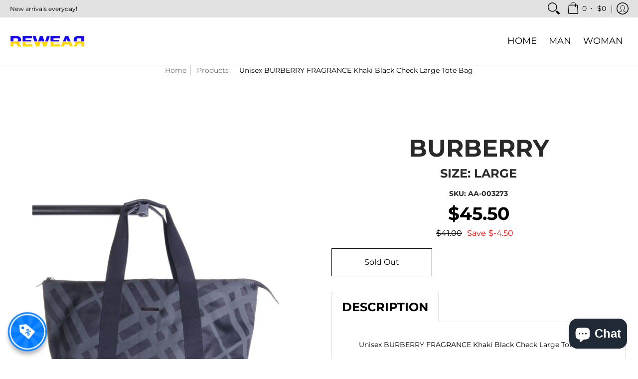

--- FILE ---
content_type: text/css
request_url: https://re-wr.com/cdn/shop/t/35/assets/custop-prod.css?v=19506020150216234561673304418
body_size: 545
content:
.product_template_2 *{box-sizing:border-box}.product__content-wrap{display:flex;flex-wrap:wrap;margin-top:100px}.product__content-wrap>div{width:50%}.product__content-right{padding:25px}.product_swiper{max-width:510px;margin:0 auto;max-height:750px}.product_swiper .swiper-zoom-container{max-height:800px}.product_swiper-thumbWrap{position:relative;padding:30px 70px 0}.product_swiper-thumbWrap .swiper-button-next,.product_swiper-thumbWrap .swiper-button-prev{color:#000}.product_swiper-thumbWrap .swiper-button-next:after,.product_swiper-thumbWrap .swiper-button-prev:after{font-size:21px}.product_swiper-thumbWrap .swiper-button-next,.product_swiper-thumbWrap .swiper-button-prev{width:48px;height:48px;border-radius:50%;outline:none;transition:all .4s ease}.product_swiper-thumbWrap .swiper-button-next:hover,.product_swiper-thumbWrap .swiper-button-prev:hover{background:#1600f8}.product_swiper-thumbWrap .swiper-button-next:hover:after,.product_swiper-thumbWrap .swiper-button-prev:hover:after{color:#fff}.product__header-wrap{min-height:250px;background-size:cover!important;position:relative;display:flex;align-items:center;justify-content:center}.product__header-wrap .breadcrumb_text{position:absolute;top:20px}.product__header-wrap h1{color:#fff;font-size:64px;font-weight:700;text-transform:uppercase}.product__header-wrap .breadcrumbs a,.product__header-wrap .breadcrumbs span{color:#fff;font-size:18px}.product__info{display:flex;flex-wrap:wrap;flex-direction:column;align-items:center}.product__info h1{font-size:48px;text-transform:uppercase}.product__info h4{font-size:24px;text-transform:uppercase}.product_info-price{display:flex;flex-wrap:wrap;align-items:center;justify-content:center;margin-bottom:20px}.product_info-price .product__info-oldPrice{font-size:24px;color:#949494;text-decoration-line:line-through;margin:0 15px}.product_info-price .product__info-newPrice{font-size:36px;color:#000;margin:0 15px;font-weight:700}.product_info-price .product__info-newPrice del{color:#969595}.product__info-newPriceSave{color:red;margin:0 10px}.product__info-newPriceSave span{margin:0 5px}.product__info-addCartButton{display:flex;flex-wrap:wrap;justify-content:space-between;width:100%}.bottompad .add-to-cart{color:#fff;font-size:16px;line-height:24px;background:#000;box-sizing:border-box;padding:15px;max-width:200px}#add-to-cart-product-template2{color:#000;font-size:16px;line-height:24px;background:#fff;box-sizing:border-box;padding:15px 65px;max-width:360px}#add-to-cart-product-template2:hover{background:#00f;color:#fff}.shopify-payment-button button{color:#fff;font-size:16px!important;line-height:24px!important;text-transform:uppercase;box-sizing:border-box!important;border-radius:3px!important;padding:15px 60px!important;max-width:300px}.share__soc{margin-bottom:20px}.share__soc>*{display:inline-block;vertical-align:middle}.share__soc>a{margin-right:10px}.share__soc>b{margin-right:40px}.product__info-description-title{border:1px solid #E0E0E0;max-width:min-content;padding:20px;border-radius:3px 3px 0 0;border-bottom:none;position:relative;top:1px;background:#fff;color:#000;font-weight:700;font-size:24px;text-transform:uppercase}.product__info-description-content{max-height:400px;overflow-y:scroll;padding:15px 54px 47px;border:1px solid #E0E0E0;font-size:14px}@media (min-width: 1500px){.product__info{max-width:550px;margin:0 auto 0 0}.product_swiper .swiper-zoom-container{max-height:900px}.product_swiper{max-width:700px;max-height:900px}}.product__info-description-content table{width:auto!important}.swiper-product-image-zoom{position:absolute;z-index:999;bottom:10px;right:10px;height:20px;width:20px;background:#000;padding:15px;box-sizing:content-box;border-radius:50%;cursor:pointer;margin:0}.swiper-product-image-zoom:hover{background:#00f}.product__header-wrap h1{line-height:100%}h4.product__sku{font-size:14px}#shopify-section-product-recommendations{margin-top:100px}.product__header-wrap h1{text-align:center}.product-details .product-price h6,.product-details .product-title a{font-weight:700}@media only screen and (max-width: 768px){.collection-products .product .product-thumb,.collection-products .product .product-details{width:initial}div.product:nth-child(1)>div:nth-child(1){display:flex;justify-content:center}.product{display:flex!important}.product__content-wrap{flex-direction:column;align-content:center}.product__content-wrap>div{width:100%}.product__info-description-content{padding:17px 48px 17px 13px}.product__info h1{font-size:30px}.product__info-newPrice .money{font-size:25px!important}.product__content-wrap{margin-top:30px}.shopify-payment-button button{max-width:initial}.product__header-wrap h1{font-size:50px}.product__info-description-title{border:none;background:none;padding-left:0}}@media only screen and (max-width: 610px){#add-to-cart-product-template2{max-width:initial}.bottompad,.bottompad-half{width:100%}}
/*# sourceMappingURL=/cdn/shop/t/35/assets/custop-prod.css.map?v=19506020150216234561673304418 */


--- FILE ---
content_type: text/css
request_url: https://re-wr.com/cdn/shop/t/35/assets/custom.css?v=178499989208240409051673304418
body_size: -170
content:
.glider-contain .glider-pagination .glider-button-prev,.glider-contain .glider-pagination .glider-button-next{display:none!important}.twelve .glider-pagination .glider-button-prev,.twelve .glider-pagination .glider-button-next{display:inline-block!important}.boost-pfs-filter-product-item-price.onsale_price s{margin:0 10px}.boost-pfs-filter-product-item-price.onsale_price>s{margin-left:0}.boost-pfs-filter-product-item-price.onsale_price span s{text-decoration:none}.sale.boost-pfs-filter-label{min-width:85px}.boost-pfs-filter-product-item-price .boost-pfs-filter-product-item-sale-price{color:#000!important}.boost-pfs-filter-product-item-price .boost-pfs-filter-product-item-sale-price s{color:red;text-decoration:none}.boost-pfs-filter-product-item-inner .boost-pfs-filter-product-item-title{font-size:1.3rem}.boost-pfs-filter-product-item-inner .boost-pfs-filter-product-item-vendor{font-size:1.1rem}.boost-pfs-filter-product-item-inner .boost-pfs-filter-product-item-price{font-size:1.2rem}.boost-pfs-filter-product-item-price span>.money:first-child{font-weight:700}.index-page .badge{position:absolute;left:0;top:0;z-index:2;margin:0;letter-spacing:0;background:#e02d00;color:#fff;border:0;width:80px;border-radius:50px;padding:0;height:25px}.boost-pfs-filter-product-item-sale-price s{display:block;margin-left:0!important}@media (min-width: 1500px){.index-page .product .product-thumb img{max-width:100%!important;max-height:100%!important}}@media (max-width: 570px){.collection-page .boost-pfs-filter-product-item-price.onsale_price span s{margin:0}.collection-page .boost-pfs-filter-product-item-sale-price{width:100%;display:flex;flex-wrap:wrap;flex-direction:column}}
/*# sourceMappingURL=/cdn/shop/t/35/assets/custom.css.map?v=178499989208240409051673304418 */


--- FILE ---
content_type: image/svg+xml
request_url: https://re-wr.com/cdn/shop/t/35/assets/twitter.svg?v=158333229591317853101673304418
body_size: -467
content:
<svg width="31" height="30" viewBox="0 0 31 30" fill="none" xmlns="http://www.w3.org/2000/svg">
<path fill-rule="evenodd" clip-rule="evenodd" d="M15.7107 0C24.034 0 30.7808 6.71543 30.7808 15C30.7808 23.2846 24.034 30 15.7107 30C7.38743 30 0.640625 23.2846 0.640625 15C0.640625 6.71543 7.38743 0 15.7107 0ZM22.9567 10.3787C22.4928 10.5879 21.9825 10.7145 21.4815 10.7982C21.9224 10.7244 22.5747 9.67734 22.7007 9.2666C22.7389 9.1916 22.6842 9.16523 22.6194 9.19688C22.0608 9.49512 21.4827 9.71133 20.8675 9.86426C20.7521 9.89297 20.6833 9.75 20.5938 9.67617C18.4104 7.82754 15.1615 9.68145 15.5859 12.5455C15.5953 12.6158 15.5889 12.6252 15.5253 12.6158C13.1194 12.259 11.1243 11.4023 9.50549 9.56543C9.43485 9.48574 9.39658 9.48574 9.33948 9.57187C8.48708 10.8434 9.10225 12.6111 10.2296 13.4859C10.1819 13.4953 9.59261 13.432 9.0681 13.1619C8.99746 13.1174 8.96214 13.1432 8.95625 13.2223C8.88503 14.4668 10.0241 15.9211 11.2639 16.1326C11.0313 16.183 10.7917 16.2199 10.1242 16.1678C10.0412 16.152 10.0094 16.193 10.0412 16.2727C10.5427 17.6326 11.6247 18.0375 12.4353 18.2678C12.5436 18.2865 12.6525 18.2865 12.7615 18.3123C12.1692 19.1883 9.6091 19.6066 8.62424 19.51C8.55596 19.5 8.29929 19.4643 8.46471 19.599C14.3138 23.4375 21.5986 19.3295 21.5986 12.0281C21.5986 11.9338 21.7105 11.8822 21.777 11.8324C22.0814 11.6045 23.0115 10.7695 23.0115 10.3787C23.0115 10.34 23.0162 10.3523 22.9567 10.3787Z" fill="black"/>
</svg>


--- FILE ---
content_type: image/svg+xml
request_url: https://re-wr.com/cdn/shop/t/35/assets/pin.svg?v=26794315822964588811673304418
body_size: 81
content:
<svg width="31" height="30" viewBox="0 0 31 30" fill="none" xmlns="http://www.w3.org/2000/svg">
<g clip-path="url(#clip0)">
<path d="M23.0518 0H8.8052C4.35029 0 0.859863 3.47516 0.859863 7.91032V22.0906C0.859863 26.5258 4.35029 30 8.8052 30H23.0518C27.5086 30 31 26.5258 31 22.0897V7.91032C31 3.47516 27.5086 0 23.0518 0ZM29.0555 22.0897C29.0555 25.4952 26.4751 28.0635 23.0518 28.0635H8.8052C5.38381 28.0635 2.80439 25.4961 2.80439 22.0897V7.91032C2.80439 4.50387 5.38381 1.93548 8.8052 1.93548H23.0518C26.4751 1.93548 29.0555 4.50387 29.0555 7.91032V22.0897Z" fill="black"/>
<path d="M16.3602 6.13721C11.3384 6.13721 8.80664 9.60559 8.80664 12.4972C8.80664 14.2488 9.495 15.8059 10.9699 16.3875C11.0322 16.4117 11.0934 16.4243 11.1508 16.4243C11.3161 16.4243 11.4493 16.3237 11.4998 16.132C11.5494 15.954 11.6641 15.504 11.7166 15.3143C11.7866 15.0588 11.7604 14.9708 11.565 14.7482C11.1391 14.2643 10.8659 13.6382 10.8659 12.7527C10.8659 10.1785 12.8668 7.87624 16.0714 7.87624C18.9094 7.87624 20.4689 9.54656 20.4689 11.7772C20.4689 14.7124 19.1204 17.1908 17.1185 17.1908C16.0111 17.1908 15.1847 16.3091 15.4501 15.2291C15.7681 13.9391 16.3845 12.5475 16.3845 11.6175C16.3845 10.7833 15.9188 10.0895 14.9582 10.0895C13.8264 10.0895 12.9183 11.2149 12.9183 12.7246C12.9183 13.6846 13.2557 14.3359 13.2557 14.3359C13.2557 14.3359 12.1007 19.0566 11.8975 19.884C11.493 21.5301 11.8362 23.5488 11.8654 23.752C11.8751 23.8246 11.9373 23.8643 12.0015 23.8643C12.0443 23.8643 12.088 23.8469 12.1162 23.8101C12.2212 23.6804 13.5668 22.0788 14.0248 20.4782C14.156 20.0253 14.7686 17.6804 14.7686 17.6804C15.1361 18.3549 16.2095 18.9482 17.3519 18.9482C20.749 18.9482 23.0542 15.9666 23.0542 11.9727C23.0532 8.95043 20.398 6.13721 16.3602 6.13721Z" fill="black"/>
</g>
<defs>
<clipPath id="clip0">
<rect width="30.1402" height="30" fill="white" transform="translate(0.859863)"/>
</clipPath>
</defs>
</svg>


--- FILE ---
content_type: text/javascript
request_url: https://re-wr.com/cdn/shop/t/35/compiled_assets/scripts.js?2464
body_size: -151
content:
(function(){var __sections__={};(function(){for(var i=0,s=document.getElementById("sections-script").getAttribute("data-sections").split(",");i<s.length;i++)__sections__[s[i]]=!0})(),function(){if(__sections__["product-template2"])try{var swiper2=new Swiper(".product_swiper-thumb",{spaceBetween:10,slidesPerView:"5",freeMode:!0,watchSlidesProgress:!0,navigation:{nextEl:".product_swiper-thumbWrap .swiper-button-next",prevEl:".product_swiper-thumbWrap .swiper-button-prev"}}),swiper=new Swiper(".product_swiper",{zoom:{maxRatio:5},spaceBetween:24,thumbs:{swiper:swiper2}});let zoom=!1;document.querySelector(".swiper-product-image-zoom").addEventListener("click",function(){zoom?swiper.zoom.in():swiper.zoom.out(),zoom=!zoom}),window.addEventListener("load",function(){setTimeout(function(){window.matchMedia("(max-width: 768px)").matches&&(Glider(document.querySelector(".glider")).setOption({slidesToShow:1}),Glider(document.querySelector(".glider")).refresh())},300)})}catch(e){console.error(e)}}()})();
//# sourceMappingURL=/cdn/shop/t/35/compiled_assets/scripts.js.map?2464=
